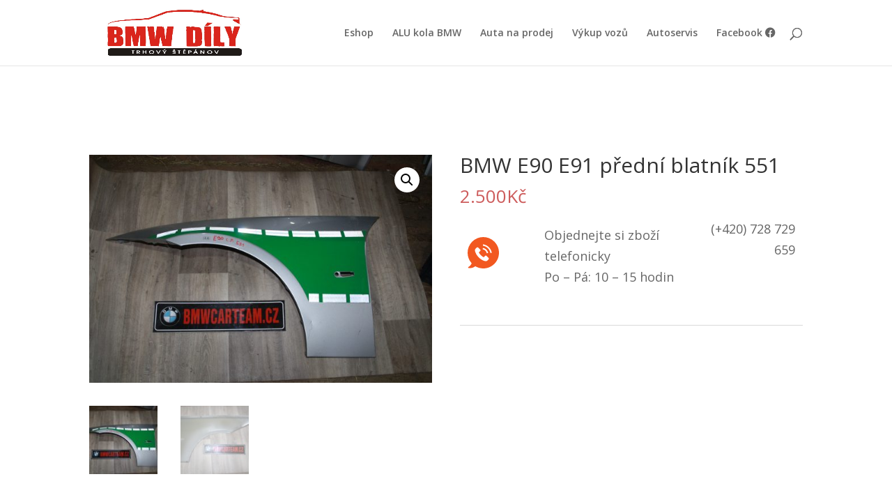

--- FILE ---
content_type: text/html; charset=UTF-8
request_url: http://bmwcarteam.cz/produkt/bmw-e90-e91-predni-blatnik-551/
body_size: 9924
content:
<!DOCTYPE html>
<html lang="cs">
<head>
	<meta charset="UTF-8" />
<meta http-equiv="X-UA-Compatible" content="IE=edge">
	<link rel="pingback" href="http://bmwcarteam.cz/xmlrpc.php" />

	<script type="text/javascript">
		document.documentElement.className = 'js';
	</script>

	<script>var et_site_url='http://bmwcarteam.cz';var et_post_id='16616';function et_core_page_resource_fallback(a,b){"undefined"===typeof b&&(b=a.sheet.cssRules&&0===a.sheet.cssRules.length);b&&(a.onerror=null,a.onload=null,a.href?a.href=et_site_url+"/?et_core_page_resource="+a.id+et_post_id:a.src&&(a.src=et_site_url+"/?et_core_page_resource="+a.id+et_post_id))}
</script><title>BMW E90 E91 přední blatník 551 | BMW DÍLY TRHOVÝ ŠTĚPÁNOV</title>
<meta name='robots' content='max-image-preview:large' />
<link rel='dns-prefetch' href='//fonts.googleapis.com' />
<link rel="alternate" type="application/rss+xml" title="BMW DÍLY TRHOVÝ ŠTĚPÁNOV &raquo; RSS zdroj" href="http://bmwcarteam.cz/feed/" />
<link rel="alternate" type="application/rss+xml" title="BMW DÍLY TRHOVÝ ŠTĚPÁNOV &raquo; RSS komentářů" href="http://bmwcarteam.cz/comments/feed/" />
<script type="text/javascript">
/* <![CDATA[ */
window._wpemojiSettings = {"baseUrl":"https:\/\/s.w.org\/images\/core\/emoji\/14.0.0\/72x72\/","ext":".png","svgUrl":"https:\/\/s.w.org\/images\/core\/emoji\/14.0.0\/svg\/","svgExt":".svg","source":{"concatemoji":"http:\/\/bmwcarteam.cz\/wp-includes\/js\/wp-emoji-release.min.js?ver=6.4.2"}};
/*! This file is auto-generated */
!function(i,n){var o,s,e;function c(e){try{var t={supportTests:e,timestamp:(new Date).valueOf()};sessionStorage.setItem(o,JSON.stringify(t))}catch(e){}}function p(e,t,n){e.clearRect(0,0,e.canvas.width,e.canvas.height),e.fillText(t,0,0);var t=new Uint32Array(e.getImageData(0,0,e.canvas.width,e.canvas.height).data),r=(e.clearRect(0,0,e.canvas.width,e.canvas.height),e.fillText(n,0,0),new Uint32Array(e.getImageData(0,0,e.canvas.width,e.canvas.height).data));return t.every(function(e,t){return e===r[t]})}function u(e,t,n){switch(t){case"flag":return n(e,"\ud83c\udff3\ufe0f\u200d\u26a7\ufe0f","\ud83c\udff3\ufe0f\u200b\u26a7\ufe0f")?!1:!n(e,"\ud83c\uddfa\ud83c\uddf3","\ud83c\uddfa\u200b\ud83c\uddf3")&&!n(e,"\ud83c\udff4\udb40\udc67\udb40\udc62\udb40\udc65\udb40\udc6e\udb40\udc67\udb40\udc7f","\ud83c\udff4\u200b\udb40\udc67\u200b\udb40\udc62\u200b\udb40\udc65\u200b\udb40\udc6e\u200b\udb40\udc67\u200b\udb40\udc7f");case"emoji":return!n(e,"\ud83e\udef1\ud83c\udffb\u200d\ud83e\udef2\ud83c\udfff","\ud83e\udef1\ud83c\udffb\u200b\ud83e\udef2\ud83c\udfff")}return!1}function f(e,t,n){var r="undefined"!=typeof WorkerGlobalScope&&self instanceof WorkerGlobalScope?new OffscreenCanvas(300,150):i.createElement("canvas"),a=r.getContext("2d",{willReadFrequently:!0}),o=(a.textBaseline="top",a.font="600 32px Arial",{});return e.forEach(function(e){o[e]=t(a,e,n)}),o}function t(e){var t=i.createElement("script");t.src=e,t.defer=!0,i.head.appendChild(t)}"undefined"!=typeof Promise&&(o="wpEmojiSettingsSupports",s=["flag","emoji"],n.supports={everything:!0,everythingExceptFlag:!0},e=new Promise(function(e){i.addEventListener("DOMContentLoaded",e,{once:!0})}),new Promise(function(t){var n=function(){try{var e=JSON.parse(sessionStorage.getItem(o));if("object"==typeof e&&"number"==typeof e.timestamp&&(new Date).valueOf()<e.timestamp+604800&&"object"==typeof e.supportTests)return e.supportTests}catch(e){}return null}();if(!n){if("undefined"!=typeof Worker&&"undefined"!=typeof OffscreenCanvas&&"undefined"!=typeof URL&&URL.createObjectURL&&"undefined"!=typeof Blob)try{var e="postMessage("+f.toString()+"("+[JSON.stringify(s),u.toString(),p.toString()].join(",")+"));",r=new Blob([e],{type:"text/javascript"}),a=new Worker(URL.createObjectURL(r),{name:"wpTestEmojiSupports"});return void(a.onmessage=function(e){c(n=e.data),a.terminate(),t(n)})}catch(e){}c(n=f(s,u,p))}t(n)}).then(function(e){for(var t in e)n.supports[t]=e[t],n.supports.everything=n.supports.everything&&n.supports[t],"flag"!==t&&(n.supports.everythingExceptFlag=n.supports.everythingExceptFlag&&n.supports[t]);n.supports.everythingExceptFlag=n.supports.everythingExceptFlag&&!n.supports.flag,n.DOMReady=!1,n.readyCallback=function(){n.DOMReady=!0}}).then(function(){return e}).then(function(){var e;n.supports.everything||(n.readyCallback(),(e=n.source||{}).concatemoji?t(e.concatemoji):e.wpemoji&&e.twemoji&&(t(e.twemoji),t(e.wpemoji)))}))}((window,document),window._wpemojiSettings);
/* ]]> */
</script>
<meta content="Divi v.4.9.5" name="generator"/><style id='wp-emoji-styles-inline-css' type='text/css'>

	img.wp-smiley, img.emoji {
		display: inline !important;
		border: none !important;
		box-shadow: none !important;
		height: 1em !important;
		width: 1em !important;
		margin: 0 0.07em !important;
		vertical-align: -0.1em !important;
		background: none !important;
		padding: 0 !important;
	}
</style>
<link rel='stylesheet' id='wp-block-library-css' href='http://bmwcarteam.cz/wp-includes/css/dist/block-library/style.min.css?ver=6.4.2' type='text/css' media='all' />
<link rel='stylesheet' id='wc-blocks-vendors-style-css' href='http://bmwcarteam.cz/wp-content/plugins/woocommerce/packages/woocommerce-blocks/build/wc-blocks-vendors-style.css?ver=8.9.4' type='text/css' media='all' />
<link rel='stylesheet' id='wc-blocks-style-css' href='http://bmwcarteam.cz/wp-content/plugins/woocommerce/packages/woocommerce-blocks/build/wc-blocks-style.css?ver=8.9.4' type='text/css' media='all' />
<style id='classic-theme-styles-inline-css' type='text/css'>
/*! This file is auto-generated */
.wp-block-button__link{color:#fff;background-color:#32373c;border-radius:9999px;box-shadow:none;text-decoration:none;padding:calc(.667em + 2px) calc(1.333em + 2px);font-size:1.125em}.wp-block-file__button{background:#32373c;color:#fff;text-decoration:none}
</style>
<style id='global-styles-inline-css' type='text/css'>
body{--wp--preset--color--black: #000000;--wp--preset--color--cyan-bluish-gray: #abb8c3;--wp--preset--color--white: #ffffff;--wp--preset--color--pale-pink: #f78da7;--wp--preset--color--vivid-red: #cf2e2e;--wp--preset--color--luminous-vivid-orange: #ff6900;--wp--preset--color--luminous-vivid-amber: #fcb900;--wp--preset--color--light-green-cyan: #7bdcb5;--wp--preset--color--vivid-green-cyan: #00d084;--wp--preset--color--pale-cyan-blue: #8ed1fc;--wp--preset--color--vivid-cyan-blue: #0693e3;--wp--preset--color--vivid-purple: #9b51e0;--wp--preset--gradient--vivid-cyan-blue-to-vivid-purple: linear-gradient(135deg,rgba(6,147,227,1) 0%,rgb(155,81,224) 100%);--wp--preset--gradient--light-green-cyan-to-vivid-green-cyan: linear-gradient(135deg,rgb(122,220,180) 0%,rgb(0,208,130) 100%);--wp--preset--gradient--luminous-vivid-amber-to-luminous-vivid-orange: linear-gradient(135deg,rgba(252,185,0,1) 0%,rgba(255,105,0,1) 100%);--wp--preset--gradient--luminous-vivid-orange-to-vivid-red: linear-gradient(135deg,rgba(255,105,0,1) 0%,rgb(207,46,46) 100%);--wp--preset--gradient--very-light-gray-to-cyan-bluish-gray: linear-gradient(135deg,rgb(238,238,238) 0%,rgb(169,184,195) 100%);--wp--preset--gradient--cool-to-warm-spectrum: linear-gradient(135deg,rgb(74,234,220) 0%,rgb(151,120,209) 20%,rgb(207,42,186) 40%,rgb(238,44,130) 60%,rgb(251,105,98) 80%,rgb(254,248,76) 100%);--wp--preset--gradient--blush-light-purple: linear-gradient(135deg,rgb(255,206,236) 0%,rgb(152,150,240) 100%);--wp--preset--gradient--blush-bordeaux: linear-gradient(135deg,rgb(254,205,165) 0%,rgb(254,45,45) 50%,rgb(107,0,62) 100%);--wp--preset--gradient--luminous-dusk: linear-gradient(135deg,rgb(255,203,112) 0%,rgb(199,81,192) 50%,rgb(65,88,208) 100%);--wp--preset--gradient--pale-ocean: linear-gradient(135deg,rgb(255,245,203) 0%,rgb(182,227,212) 50%,rgb(51,167,181) 100%);--wp--preset--gradient--electric-grass: linear-gradient(135deg,rgb(202,248,128) 0%,rgb(113,206,126) 100%);--wp--preset--gradient--midnight: linear-gradient(135deg,rgb(2,3,129) 0%,rgb(40,116,252) 100%);--wp--preset--font-size--small: 13px;--wp--preset--font-size--medium: 20px;--wp--preset--font-size--large: 36px;--wp--preset--font-size--x-large: 42px;--wp--preset--spacing--20: 0.44rem;--wp--preset--spacing--30: 0.67rem;--wp--preset--spacing--40: 1rem;--wp--preset--spacing--50: 1.5rem;--wp--preset--spacing--60: 2.25rem;--wp--preset--spacing--70: 3.38rem;--wp--preset--spacing--80: 5.06rem;--wp--preset--shadow--natural: 6px 6px 9px rgba(0, 0, 0, 0.2);--wp--preset--shadow--deep: 12px 12px 50px rgba(0, 0, 0, 0.4);--wp--preset--shadow--sharp: 6px 6px 0px rgba(0, 0, 0, 0.2);--wp--preset--shadow--outlined: 6px 6px 0px -3px rgba(255, 255, 255, 1), 6px 6px rgba(0, 0, 0, 1);--wp--preset--shadow--crisp: 6px 6px 0px rgba(0, 0, 0, 1);}:where(.is-layout-flex){gap: 0.5em;}:where(.is-layout-grid){gap: 0.5em;}body .is-layout-flow > .alignleft{float: left;margin-inline-start: 0;margin-inline-end: 2em;}body .is-layout-flow > .alignright{float: right;margin-inline-start: 2em;margin-inline-end: 0;}body .is-layout-flow > .aligncenter{margin-left: auto !important;margin-right: auto !important;}body .is-layout-constrained > .alignleft{float: left;margin-inline-start: 0;margin-inline-end: 2em;}body .is-layout-constrained > .alignright{float: right;margin-inline-start: 2em;margin-inline-end: 0;}body .is-layout-constrained > .aligncenter{margin-left: auto !important;margin-right: auto !important;}body .is-layout-constrained > :where(:not(.alignleft):not(.alignright):not(.alignfull)){max-width: var(--wp--style--global--content-size);margin-left: auto !important;margin-right: auto !important;}body .is-layout-constrained > .alignwide{max-width: var(--wp--style--global--wide-size);}body .is-layout-flex{display: flex;}body .is-layout-flex{flex-wrap: wrap;align-items: center;}body .is-layout-flex > *{margin: 0;}body .is-layout-grid{display: grid;}body .is-layout-grid > *{margin: 0;}:where(.wp-block-columns.is-layout-flex){gap: 2em;}:where(.wp-block-columns.is-layout-grid){gap: 2em;}:where(.wp-block-post-template.is-layout-flex){gap: 1.25em;}:where(.wp-block-post-template.is-layout-grid){gap: 1.25em;}.has-black-color{color: var(--wp--preset--color--black) !important;}.has-cyan-bluish-gray-color{color: var(--wp--preset--color--cyan-bluish-gray) !important;}.has-white-color{color: var(--wp--preset--color--white) !important;}.has-pale-pink-color{color: var(--wp--preset--color--pale-pink) !important;}.has-vivid-red-color{color: var(--wp--preset--color--vivid-red) !important;}.has-luminous-vivid-orange-color{color: var(--wp--preset--color--luminous-vivid-orange) !important;}.has-luminous-vivid-amber-color{color: var(--wp--preset--color--luminous-vivid-amber) !important;}.has-light-green-cyan-color{color: var(--wp--preset--color--light-green-cyan) !important;}.has-vivid-green-cyan-color{color: var(--wp--preset--color--vivid-green-cyan) !important;}.has-pale-cyan-blue-color{color: var(--wp--preset--color--pale-cyan-blue) !important;}.has-vivid-cyan-blue-color{color: var(--wp--preset--color--vivid-cyan-blue) !important;}.has-vivid-purple-color{color: var(--wp--preset--color--vivid-purple) !important;}.has-black-background-color{background-color: var(--wp--preset--color--black) !important;}.has-cyan-bluish-gray-background-color{background-color: var(--wp--preset--color--cyan-bluish-gray) !important;}.has-white-background-color{background-color: var(--wp--preset--color--white) !important;}.has-pale-pink-background-color{background-color: var(--wp--preset--color--pale-pink) !important;}.has-vivid-red-background-color{background-color: var(--wp--preset--color--vivid-red) !important;}.has-luminous-vivid-orange-background-color{background-color: var(--wp--preset--color--luminous-vivid-orange) !important;}.has-luminous-vivid-amber-background-color{background-color: var(--wp--preset--color--luminous-vivid-amber) !important;}.has-light-green-cyan-background-color{background-color: var(--wp--preset--color--light-green-cyan) !important;}.has-vivid-green-cyan-background-color{background-color: var(--wp--preset--color--vivid-green-cyan) !important;}.has-pale-cyan-blue-background-color{background-color: var(--wp--preset--color--pale-cyan-blue) !important;}.has-vivid-cyan-blue-background-color{background-color: var(--wp--preset--color--vivid-cyan-blue) !important;}.has-vivid-purple-background-color{background-color: var(--wp--preset--color--vivid-purple) !important;}.has-black-border-color{border-color: var(--wp--preset--color--black) !important;}.has-cyan-bluish-gray-border-color{border-color: var(--wp--preset--color--cyan-bluish-gray) !important;}.has-white-border-color{border-color: var(--wp--preset--color--white) !important;}.has-pale-pink-border-color{border-color: var(--wp--preset--color--pale-pink) !important;}.has-vivid-red-border-color{border-color: var(--wp--preset--color--vivid-red) !important;}.has-luminous-vivid-orange-border-color{border-color: var(--wp--preset--color--luminous-vivid-orange) !important;}.has-luminous-vivid-amber-border-color{border-color: var(--wp--preset--color--luminous-vivid-amber) !important;}.has-light-green-cyan-border-color{border-color: var(--wp--preset--color--light-green-cyan) !important;}.has-vivid-green-cyan-border-color{border-color: var(--wp--preset--color--vivid-green-cyan) !important;}.has-pale-cyan-blue-border-color{border-color: var(--wp--preset--color--pale-cyan-blue) !important;}.has-vivid-cyan-blue-border-color{border-color: var(--wp--preset--color--vivid-cyan-blue) !important;}.has-vivid-purple-border-color{border-color: var(--wp--preset--color--vivid-purple) !important;}.has-vivid-cyan-blue-to-vivid-purple-gradient-background{background: var(--wp--preset--gradient--vivid-cyan-blue-to-vivid-purple) !important;}.has-light-green-cyan-to-vivid-green-cyan-gradient-background{background: var(--wp--preset--gradient--light-green-cyan-to-vivid-green-cyan) !important;}.has-luminous-vivid-amber-to-luminous-vivid-orange-gradient-background{background: var(--wp--preset--gradient--luminous-vivid-amber-to-luminous-vivid-orange) !important;}.has-luminous-vivid-orange-to-vivid-red-gradient-background{background: var(--wp--preset--gradient--luminous-vivid-orange-to-vivid-red) !important;}.has-very-light-gray-to-cyan-bluish-gray-gradient-background{background: var(--wp--preset--gradient--very-light-gray-to-cyan-bluish-gray) !important;}.has-cool-to-warm-spectrum-gradient-background{background: var(--wp--preset--gradient--cool-to-warm-spectrum) !important;}.has-blush-light-purple-gradient-background{background: var(--wp--preset--gradient--blush-light-purple) !important;}.has-blush-bordeaux-gradient-background{background: var(--wp--preset--gradient--blush-bordeaux) !important;}.has-luminous-dusk-gradient-background{background: var(--wp--preset--gradient--luminous-dusk) !important;}.has-pale-ocean-gradient-background{background: var(--wp--preset--gradient--pale-ocean) !important;}.has-electric-grass-gradient-background{background: var(--wp--preset--gradient--electric-grass) !important;}.has-midnight-gradient-background{background: var(--wp--preset--gradient--midnight) !important;}.has-small-font-size{font-size: var(--wp--preset--font-size--small) !important;}.has-medium-font-size{font-size: var(--wp--preset--font-size--medium) !important;}.has-large-font-size{font-size: var(--wp--preset--font-size--large) !important;}.has-x-large-font-size{font-size: var(--wp--preset--font-size--x-large) !important;}
.wp-block-navigation a:where(:not(.wp-element-button)){color: inherit;}
:where(.wp-block-post-template.is-layout-flex){gap: 1.25em;}:where(.wp-block-post-template.is-layout-grid){gap: 1.25em;}
:where(.wp-block-columns.is-layout-flex){gap: 2em;}:where(.wp-block-columns.is-layout-grid){gap: 2em;}
.wp-block-pullquote{font-size: 1.5em;line-height: 1.6;}
</style>
<link rel='stylesheet' id='photoswipe-css' href='http://bmwcarteam.cz/wp-content/plugins/woocommerce/assets/css/photoswipe/photoswipe.min.css?ver=7.2.3' type='text/css' media='all' />
<link rel='stylesheet' id='photoswipe-default-skin-css' href='http://bmwcarteam.cz/wp-content/plugins/woocommerce/assets/css/photoswipe/default-skin/default-skin.min.css?ver=7.2.3' type='text/css' media='all' />
<link rel='stylesheet' id='woocommerce-layout-css' href='http://bmwcarteam.cz/wp-content/plugins/woocommerce/assets/css/woocommerce-layout.css?ver=7.2.3' type='text/css' media='all' />
<link rel='stylesheet' id='woocommerce-smallscreen-css' href='http://bmwcarteam.cz/wp-content/plugins/woocommerce/assets/css/woocommerce-smallscreen.css?ver=7.2.3' type='text/css' media='only screen and (max-width: 768px)' />
<link rel='stylesheet' id='woocommerce-general-css' href='http://bmwcarteam.cz/wp-content/plugins/woocommerce/assets/css/woocommerce.css?ver=7.2.3' type='text/css' media='all' />
<style id='woocommerce-inline-inline-css' type='text/css'>
.woocommerce form .form-row .required { visibility: visible; }
</style>
<link rel='stylesheet' id='divi-fonts-css' href='http://fonts.googleapis.com/css?family=Open+Sans:300italic,400italic,600italic,700italic,800italic,400,300,600,700,800&#038;subset=latin,latin-ext&#038;display=swap' type='text/css' media='all' />
<link rel='stylesheet' id='divi-style-css' href='http://bmwcarteam.cz/wp-content/themes/Divi/style.dev.css?ver=4.9.5' type='text/css' media='all' />
<link rel='stylesheet' id='shortcode-demo-css' href='http://bmwcarteam.cz/wp-content/plugins/tlacitko-wptip.cz/assets/css/tlacitko.css?ver=6.4.2' type='text/css' media='all' />
<link rel='stylesheet' id='et-shortcodes-responsive-css-css' href='http://bmwcarteam.cz/wp-content/themes/Divi/epanel/shortcodes/css/shortcodes_responsive.css?ver=4.9.5' type='text/css' media='all' />
<link rel='stylesheet' id='magnific-popup-css' href='http://bmwcarteam.cz/wp-content/themes/Divi/includes/builder/styles/magnific_popup.css?ver=4.9.5' type='text/css' media='all' />
<link rel='stylesheet' id='sb_dcl_custom_css-css' href='http://bmwcarteam.cz/wp-content/plugins/divi_extended_column_layouts/style.css?ver=6.4.2' type='text/css' media='all' />
<script type="text/javascript" src="http://bmwcarteam.cz/wp-includes/js/jquery/jquery.min.js?ver=3.7.1" id="jquery-core-js"></script>
<script type="text/javascript" src="http://bmwcarteam.cz/wp-includes/js/jquery/jquery-migrate.min.js?ver=3.4.1" id="jquery-migrate-js"></script>
<script type="text/javascript" src="http://bmwcarteam.cz/wp-content/plugins/different-menus-in-different-pages/public/js/different-menus-for-different-page-public.js?ver=2.4.5" id="different-menus-in-different-pages-js"></script>
<link rel="https://api.w.org/" href="http://bmwcarteam.cz/wp-json/" /><link rel="alternate" type="application/json" href="http://bmwcarteam.cz/wp-json/wp/v2/product/16616" /><link rel="EditURI" type="application/rsd+xml" title="RSD" href="http://bmwcarteam.cz/xmlrpc.php?rsd" />
<meta name="generator" content="WordPress 6.4.2" />
<meta name="generator" content="WooCommerce 7.2.3" />
<link rel="canonical" href="http://bmwcarteam.cz/produkt/bmw-e90-e91-predni-blatnik-551/" />
<link rel='shortlink' href='http://bmwcarteam.cz/?p=16616' />
<link rel="alternate" type="application/json+oembed" href="http://bmwcarteam.cz/wp-json/oembed/1.0/embed?url=http%3A%2F%2Fbmwcarteam.cz%2Fprodukt%2Fbmw-e90-e91-predni-blatnik-551%2F" />
<link rel="alternate" type="text/xml+oembed" href="http://bmwcarteam.cz/wp-json/oembed/1.0/embed?url=http%3A%2F%2Fbmwcarteam.cz%2Fprodukt%2Fbmw-e90-e91-predni-blatnik-551%2F&#038;format=xml" />
<!-- Analytics by WP Statistics - https://wp-statistics.com -->
<meta name="viewport" content="width=device-width, initial-scale=1.0, maximum-scale=1.0, user-scalable=0" /><link rel="preload" href="http://bmwcarteam.cz/wp-content/themes/Divi/core/admin/fonts/modules.ttf" as="font" crossorigin="anonymous">	<noscript><style>.woocommerce-product-gallery{ opacity: 1 !important; }</style></noscript>
	<link rel="stylesheet" href="//use.fontawesome.com/releases/v5.8.2/css/all.css"><link rel="icon" href="http://bmwcarteam.cz/wp-content/uploads/2020/02/cropped-logo-1-32x32.jpg" sizes="32x32" />
<link rel="icon" href="http://bmwcarteam.cz/wp-content/uploads/2020/02/cropped-logo-1-192x192.jpg" sizes="192x192" />
<link rel="apple-touch-icon" href="http://bmwcarteam.cz/wp-content/uploads/2020/02/cropped-logo-1-180x180.jpg" />
<meta name="msapplication-TileImage" content="http://bmwcarteam.cz/wp-content/uploads/2020/02/cropped-logo-1-270x270.jpg" />
<link rel="stylesheet" id="et-divi-customizer-global-cached-inline-styles" href="http://bmwcarteam.cz/wp-content/et-cache/global/et-divi-customizer-global-17674428277344.min.css" onerror="et_core_page_resource_fallback(this, true)" onload="et_core_page_resource_fallback(this)" /></head>
<body class="product-template-default single single-product postid-16616 theme-Divi woocommerce woocommerce-page woocommerce-no-js et_color_scheme_red et_pb_button_helper_class et_fixed_nav et_show_nav et_primary_nav_dropdown_animation_fade et_secondary_nav_dropdown_animation_fade et_header_style_left et_pb_footer_columns4 et_cover_background et_pb_gutter osx et_pb_gutters1 et_right_sidebar et_divi_theme et-db">
	<div id="page-container">

	
	
			<header id="main-header" data-height-onload="80">
			<div class="container clearfix et_menu_container">
							<div class="logo_container">
					<span class="logo_helper"></span>
					<a href="http://bmwcarteam.cz/">
						<img src="http://bmwcarteam.cz/wp-content/uploads/2020/12/logo.jpg" width="1181" height="472" alt="BMW DÍLY TRHOVÝ ŠTĚPÁNOV" id="logo" data-height-percentage="100" />
					</a>
				</div>
							<div id="et-top-navigation" data-height="80" data-fixed-height="40">
											<nav id="top-menu-nav">
						<ul id="top-menu" class="nav"><li id="menu-item-14507" class="menu-item menu-item-type-post_type menu-item-object-page menu-item-home current_page_parent menu-item-14507"><a href="http://bmwcarteam.cz/">Eshop</a></li>
<li id="menu-item-15082" class="menu-item menu-item-type-post_type menu-item-object-page menu-item-15082"><a href="http://bmwcarteam.cz/alu-kola-bmw/">ALU kola BMW</a></li>
<li id="menu-item-15081" class="menu-item menu-item-type-post_type menu-item-object-page menu-item-15081"><a href="http://bmwcarteam.cz/auta-na-prodej/">Auta na prodej</a></li>
<li id="menu-item-151" class="menu-item menu-item-type-post_type menu-item-object-page menu-item-151"><a href="http://bmwcarteam.cz/vykup-vozu/">Výkup vozů</a></li>
<li id="menu-item-14630" class="menu-item menu-item-type-post_type menu-item-object-page menu-item-14630"><a href="http://bmwcarteam.cz/autoservis/">Autoservis</a></li>
<li id="menu-item-14619" class="menu-item menu-item-type-custom menu-item-object-custom menu-item-14619"><a target="_blank" rel="noopener" href="https://www.facebook.com/groups/1773471626220060">Facebook <i class="fab fa-facebook"></i></a></li>
</ul>						</nav>
					
					<a href="http://bmwcarteam.cz" class="et-cart-info">
				<span></span>
			</a>
					
										<div id="et_top_search">
						<span id="et_search_icon"></span>
					</div>
					
					<div id="et_mobile_nav_menu">
				<div class="mobile_nav closed">
					<span class="select_page">Select Page</span>
					<span class="mobile_menu_bar mobile_menu_bar_toggle"></span>
				</div>
			</div>				</div> <!-- #et-top-navigation -->
			</div> <!-- .container -->
			<div class="et_search_outer">
				<div class="container et_search_form_container">
					<form role="search" method="get" class="et-search-form" action="http://bmwcarteam.cz/">
					<input type="search" class="et-search-field" placeholder="Search &hellip;" value="" name="s" title="Search for:" />					</form>
					<span class="et_close_search_field"></span>
				</div>
			</div>
		</header> <!-- #main-header -->
			<div id="et-main-area">
	
	
		<div id="main-content">
			<div class="container">
				<div id="content-area" class="clearfix">
					<div id="left-area"><nav class="woocommerce-breadcrumb"><a href="http://bmwcarteam.cz">Home</a>&nbsp;&#47;&nbsp;<a href="http://bmwcarteam.cz/kategorie-produktu/bmw/">BMW</a>&nbsp;&#47;&nbsp;<a href="http://bmwcarteam.cz/kategorie-produktu/bmw/bmw-3/">BMW 3</a>&nbsp;&#47;&nbsp;<a href="http://bmwcarteam.cz/kategorie-produktu/bmw/bmw-3/bmw-e90/">BMW E90</a>&nbsp;&#47;&nbsp;BMW E90 E91 přední blatník 551</nav>
					
			<div class="woocommerce-notices-wrapper"></div><div id="product-16616" class="product type-product post-16616 status-publish first instock product_cat-bmw-e90 product_cat-bmw-e91 has-post-thumbnail shipping-taxable purchasable product-type-simple">

	<div class="clearfix"><div class="woocommerce-product-gallery woocommerce-product-gallery--with-images woocommerce-product-gallery--columns-4 images" data-columns="4" style="opacity: 0; transition: opacity .25s ease-in-out;">
	<figure class="woocommerce-product-gallery__wrapper">
		<div data-thumb="http://bmwcarteam.cz/wp-content/uploads/2021/06/IMG_9956-100x100.jpg" data-thumb-alt="" class="woocommerce-product-gallery__image"><a href="http://bmwcarteam.cz/wp-content/uploads/2021/06/IMG_9956-scaled.jpg"><img width="600" height="400" src="http://bmwcarteam.cz/wp-content/uploads/2021/06/IMG_9956-600x400.jpg" class="wp-post-image" alt="" title="IMG_9956" data-caption="" data-src="http://bmwcarteam.cz/wp-content/uploads/2021/06/IMG_9956-scaled.jpg" data-large_image="http://bmwcarteam.cz/wp-content/uploads/2021/06/IMG_9956-scaled.jpg" data-large_image_width="2560" data-large_image_height="1707" decoding="async" fetchpriority="high" /></a></div><div data-thumb="http://bmwcarteam.cz/wp-content/uploads/2021/06/IMG_9957-100x100.jpg" data-thumb-alt="" class="woocommerce-product-gallery__image"><a href="http://bmwcarteam.cz/wp-content/uploads/2021/06/IMG_9957-scaled.jpg"><img width="600" height="400" src="http://bmwcarteam.cz/wp-content/uploads/2021/06/IMG_9957-600x400.jpg" class="" alt="" title="IMG_9957" data-caption="" data-src="http://bmwcarteam.cz/wp-content/uploads/2021/06/IMG_9957-scaled.jpg" data-large_image="http://bmwcarteam.cz/wp-content/uploads/2021/06/IMG_9957-scaled.jpg" data-large_image_width="2560" data-large_image_height="1707" decoding="async" /></a></div>	</figure>
</div>

	<div class="summary entry-summary">
		<h1 class="product_title entry-title">BMW E90 E91 přední blatník 551</h1><p class="price"><span class="woocommerce-Price-amount amount"><bdi>2.500<span class="woocommerce-Price-currencySymbol">&#75;&#269;</span></bdi></span></p>
<div class="woocommerce-product-details__short-description">
	<table border="0" width="100%" cellspacing="2" cellpadding="2">
<tbody>
<tr>
<td class="animated infinite tada" width="110"><img src="https://www.vrakoviste-bmw-opel.cz/images/telefon_obj.svg" width="45" /></td>
<td>Objednejte si zboží telefonicky<br />
Po &#8211; Pá: 10 &#8211; 15 hodin</td>
<td align="right"><big>(+420) 728 729 659</big></p>
<p>&nbsp;</td>
</tr>
</tbody>
</table>
<p>&nbsp;</p>
</div>
<div class="product_meta">

	
	
	<span class="posted_in">Categories: <a href="http://bmwcarteam.cz/kategorie-produktu/bmw/bmw-3/bmw-e90/" rel="tag">BMW E90</a>, <a href="http://bmwcarteam.cz/kategorie-produktu/bmw/bmw-3/bmw-e91/" rel="tag">BMW E91</a></span>
	
	
</div>
	</div>

	</div><!-- #end wrapper -->
	<div class="woocommerce-tabs wc-tabs-wrapper">
		<ul class="tabs wc-tabs" role="tablist">
							<li class="description_tab" id="tab-title-description" role="tab" aria-controls="tab-description">
					<a href="#tab-description">
						Popis					</a>
				</li>
					</ul>
					<div class="woocommerce-Tabs-panel woocommerce-Tabs-panel--description panel entry-content wc-tab" id="tab-description" role="tabpanel" aria-labelledby="tab-title-description">
				

<p>BMW E90 E91 přední blatník 551</p>
<p>více informací po telefoně.&#8212; prosím raději volat&#8230;</p>
<table border="0" width="100%" cellspacing="2" cellpadding="2">
<tbody>
<tr>
<td class="animated infinite tada" width="110"><img decoding="async" src="https://www.vrakoviste-bmw-opel.cz/images/telefon_obj.svg" width="45" /></td>
<td>Objednejte si zboží telefonicky<br />
Po &#8211; Pá: 10 &#8211; 15 hodin</td>
<td align="right"><big>(+420) 728 729 659</big></p>
<p>&nbsp;</td>
</tr>
</tbody>
</table>
<p>&nbsp;</p>			</div>
		
			</div>


	<section class="related products">

					<h2>Related products</h2>
				
		<ul class="products columns-3">

			
					<li class="product type-product post-16653 status-publish first instock product_cat-bmw-e90 product_cat-bmw-e91 has-post-thumbnail shipping-taxable purchasable product-type-simple">
	<a href="http://bmwcarteam.cz/produkt/bmw-e90-e91-predni-blatnik-556-2/" class="woocommerce-LoopProduct-link woocommerce-loop-product__link"><span class="et_shop_image"><img width="300" height="300" src="http://bmwcarteam.cz/wp-content/uploads/2021/06/IMG_9970-1-300x300.jpg" class="attachment-woocommerce_thumbnail size-woocommerce_thumbnail" alt="" decoding="async" /><span class="et_overlay"></span></span><h2 class="woocommerce-loop-product__title">Bmw E90 E91 přední blatník 556</h2>
	<span class="price"><span class="woocommerce-Price-amount amount"><bdi>3.000<span class="woocommerce-Price-currencySymbol">&#75;&#269;</span></bdi></span></span>
</a></li>

			
					<li class="product type-product post-16625 status-publish instock product_cat-bmw-e90 product_cat-bmw-e91 has-post-thumbnail shipping-taxable purchasable product-type-simple">
	<a href="http://bmwcarteam.cz/produkt/bmw-e90-e91-predni-blatnik-552/" class="woocommerce-LoopProduct-link woocommerce-loop-product__link"><span class="et_shop_image"><img width="300" height="300" src="http://bmwcarteam.cz/wp-content/uploads/2021/06/IMG_9958-300x300.jpg" class="attachment-woocommerce_thumbnail size-woocommerce_thumbnail" alt="" decoding="async" loading="lazy" /><span class="et_overlay"></span></span><h2 class="woocommerce-loop-product__title">BMW E90 E91 přední blatník 552</h2>
	<span class="price"><span class="woocommerce-Price-amount amount"><bdi>3.000<span class="woocommerce-Price-currencySymbol">&#75;&#269;</span></bdi></span></span>
</a></li>

			
					<li class="product type-product post-16422 status-publish last instock product_cat-bmw-e90 has-post-thumbnail shipping-taxable purchasable product-type-simple">
	<a href="http://bmwcarteam.cz/produkt/bmw-e90-predfacelift-zadni-svetlo-226/" class="woocommerce-LoopProduct-link woocommerce-loop-product__link"><span class="et_shop_image"><img width="300" height="300" src="http://bmwcarteam.cz/wp-content/uploads/2021/06/IMG_9786-300x300.jpg" class="attachment-woocommerce_thumbnail size-woocommerce_thumbnail" alt="" decoding="async" loading="lazy" /><span class="et_overlay"></span></span><h2 class="woocommerce-loop-product__title">Bmw e90 předfacelift zadní světlo 226</h2>
	<span class="price"><span class="woocommerce-Price-amount amount"><bdi>800<span class="woocommerce-Price-currencySymbol">&#75;&#269;</span></bdi></span></span>
</a></li>

			
		</ul>

	</section>
	</div>


		
	</div> <!-- #left-area -->
				</div> <!-- #content-area -->
			</div> <!-- .container -->
		</div> <!-- #main-content -->
	

			<footer id="main-footer">
				

		
				<div id="footer-bottom">
					<div class="container clearfix">
				<ul class="et-social-icons">

	<li class="et-social-icon et-social-facebook">
		<a href="https://www.facebook.com/groups/1773471626220060" class="icon">
			<span>Facebook</span>
		</a>
	</li>

</ul><div id="footer-info"><!-- - ABZ rychle pocitadlo - -->
<a href="http://pocitadlo.abz.cz/" title="počítadlo přístupů: pocitadlo.abz.cz"></a>
<!-- - http://pocitadlo.abz.cz/ - -->
 |  
 2021 © bmwcarteam.cz |  </div>					</div>	<!-- .container -->
				</div>
			</footer> <!-- #main-footer -->
		</div> <!-- #et-main-area -->


	</div> <!-- #page-container -->

	<script type="application/ld+json">{"@context":"https:\/\/schema.org\/","@graph":[{"@context":"https:\/\/schema.org\/","@type":"BreadcrumbList","itemListElement":[{"@type":"ListItem","position":1,"item":{"name":"Home","@id":"http:\/\/bmwcarteam.cz"}},{"@type":"ListItem","position":2,"item":{"name":"BMW","@id":"http:\/\/bmwcarteam.cz\/kategorie-produktu\/bmw\/"}},{"@type":"ListItem","position":3,"item":{"name":"BMW 3","@id":"http:\/\/bmwcarteam.cz\/kategorie-produktu\/bmw\/bmw-3\/"}},{"@type":"ListItem","position":4,"item":{"name":"BMW E90","@id":"http:\/\/bmwcarteam.cz\/kategorie-produktu\/bmw\/bmw-3\/bmw-e90\/"}},{"@type":"ListItem","position":5,"item":{"name":"BMW E90 E91 p\u0159edn\u00ed blatn\u00edk 551","@id":"http:\/\/bmwcarteam.cz\/produkt\/bmw-e90-e91-predni-blatnik-551\/"}}]},{"@context":"https:\/\/schema.org\/","@type":"Product","@id":"http:\/\/bmwcarteam.cz\/produkt\/bmw-e90-e91-predni-blatnik-551\/#product","name":"BMW E90 E91 p\u0159edn\u00ed blatn\u00edk 551","url":"http:\/\/bmwcarteam.cz\/produkt\/bmw-e90-e91-predni-blatnik-551\/","description":"Objednejte si zbo\u017e\u00ed telefonicky\r\nPo - P\u00e1: 10 - 15 hodin\r\n(+420) 728 729 659\r\n\r\n&amp;nbsp;\r\n\r\n\r\n\r\n&amp;nbsp;","image":"http:\/\/bmwcarteam.cz\/wp-content\/uploads\/2021\/06\/IMG_9956-scaled.jpg","sku":16616,"offers":[{"@type":"Offer","price":"2500","priceValidUntil":"2027-12-31","priceSpecification":{"price":"2500","priceCurrency":"CZK","valueAddedTaxIncluded":"false"},"priceCurrency":"CZK","availability":"http:\/\/schema.org\/InStock","url":"http:\/\/bmwcarteam.cz\/produkt\/bmw-e90-e91-predni-blatnik-551\/","seller":{"@type":"Organization","name":"BMW D\u00cdLY TRHOV\u00dd \u0160T\u011aP\u00c1NOV","url":"http:\/\/bmwcarteam.cz"}}]}]}</script>
<div class="pswp" tabindex="-1" role="dialog" aria-hidden="true">
	<div class="pswp__bg"></div>
	<div class="pswp__scroll-wrap">
		<div class="pswp__container">
			<div class="pswp__item"></div>
			<div class="pswp__item"></div>
			<div class="pswp__item"></div>
		</div>
		<div class="pswp__ui pswp__ui--hidden">
			<div class="pswp__top-bar">
				<div class="pswp__counter"></div>
				<button class="pswp__button pswp__button--close" aria-label="Close (Esc)"></button>
				<button class="pswp__button pswp__button--share" aria-label="Share"></button>
				<button class="pswp__button pswp__button--fs" aria-label="Toggle fullscreen"></button>
				<button class="pswp__button pswp__button--zoom" aria-label="Zoom in/out"></button>
				<div class="pswp__preloader">
					<div class="pswp__preloader__icn">
						<div class="pswp__preloader__cut">
							<div class="pswp__preloader__donut"></div>
						</div>
					</div>
				</div>
			</div>
			<div class="pswp__share-modal pswp__share-modal--hidden pswp__single-tap">
				<div class="pswp__share-tooltip"></div>
			</div>
			<button class="pswp__button pswp__button--arrow--left" aria-label="Previous (arrow left)"></button>
			<button class="pswp__button pswp__button--arrow--right" aria-label="Next (arrow right)"></button>
			<div class="pswp__caption">
				<div class="pswp__caption__center"></div>
			</div>
		</div>
	</div>
</div>
	<script type="text/javascript">
		(function () {
			var c = document.body.className;
			c = c.replace(/woocommerce-no-js/, 'woocommerce-js');
			document.body.className = c;
		})();
	</script>
	<script type="text/javascript" id="et-builder-modules-global-functions-script-js-extra">
/* <![CDATA[ */
var et_builder_utils_params = {"condition":{"diviTheme":true,"extraTheme":false},"scrollLocations":["app","top"],"builderScrollLocations":{"desktop":"app","tablet":"app","phone":"app"},"onloadScrollLocation":"app","builderType":"fe"};
/* ]]> */
</script>
<script type="text/javascript" src="http://bmwcarteam.cz/wp-content/themes/Divi/includes/builder/frontend-builder/build/frontend-builder-global-functions.js?ver=4.9.5" id="et-builder-modules-global-functions-script-js"></script>
<script type="text/javascript" src="http://bmwcarteam.cz/wp-content/plugins/woocommerce/assets/js/zoom/jquery.zoom.min.js?ver=1.7.21-wc.7.2.3" id="zoom-js"></script>
<script type="text/javascript" src="http://bmwcarteam.cz/wp-content/plugins/woocommerce/assets/js/flexslider/jquery.flexslider.min.js?ver=2.7.2-wc.7.2.3" id="flexslider-js"></script>
<script type="text/javascript" src="http://bmwcarteam.cz/wp-content/plugins/woocommerce/assets/js/photoswipe/photoswipe.min.js?ver=4.1.1-wc.7.2.3" id="photoswipe-js"></script>
<script type="text/javascript" src="http://bmwcarteam.cz/wp-content/plugins/woocommerce/assets/js/photoswipe/photoswipe-ui-default.min.js?ver=4.1.1-wc.7.2.3" id="photoswipe-ui-default-js"></script>
<script type="text/javascript" id="wc-single-product-js-extra">
/* <![CDATA[ */
var wc_single_product_params = {"i18n_required_rating_text":"Please select a rating","review_rating_required":"yes","flexslider":{"rtl":false,"animation":"slide","smoothHeight":true,"directionNav":false,"controlNav":"thumbnails","slideshow":false,"animationSpeed":500,"animationLoop":false,"allowOneSlide":false},"zoom_enabled":"1","zoom_options":[],"photoswipe_enabled":"1","photoswipe_options":{"shareEl":false,"closeOnScroll":false,"history":false,"hideAnimationDuration":0,"showAnimationDuration":0},"flexslider_enabled":"1"};
/* ]]> */
</script>
<script type="text/javascript" src="http://bmwcarteam.cz/wp-content/plugins/woocommerce/assets/js/frontend/single-product.min.js?ver=7.2.3" id="wc-single-product-js"></script>
<script type="text/javascript" src="http://bmwcarteam.cz/wp-content/plugins/woocommerce/assets/js/jquery-blockui/jquery.blockUI.min.js?ver=2.7.0-wc.7.2.3" id="jquery-blockui-js"></script>
<script type="text/javascript" src="http://bmwcarteam.cz/wp-content/plugins/woocommerce/assets/js/js-cookie/js.cookie.min.js?ver=2.1.4-wc.7.2.3" id="js-cookie-js"></script>
<script type="text/javascript" id="woocommerce-js-extra">
/* <![CDATA[ */
var woocommerce_params = {"ajax_url":"\/wp-admin\/admin-ajax.php","wc_ajax_url":"\/?wc-ajax=%%endpoint%%"};
/* ]]> */
</script>
<script type="text/javascript" src="http://bmwcarteam.cz/wp-content/plugins/woocommerce/assets/js/frontend/woocommerce.min.js?ver=7.2.3" id="woocommerce-js"></script>
<script type="text/javascript" id="wc-cart-fragments-js-extra">
/* <![CDATA[ */
var wc_cart_fragments_params = {"ajax_url":"\/wp-admin\/admin-ajax.php","wc_ajax_url":"\/?wc-ajax=%%endpoint%%","cart_hash_key":"wc_cart_hash_09b35409586b5da37631589500808c4b","fragment_name":"wc_fragments_09b35409586b5da37631589500808c4b","request_timeout":"5000"};
/* ]]> */
</script>
<script type="text/javascript" src="http://bmwcarteam.cz/wp-content/plugins/woocommerce/assets/js/frontend/cart-fragments.min.js?ver=7.2.3" id="wc-cart-fragments-js"></script>
<script type="text/javascript" src="http://bmwcarteam.cz/wp-content/themes/Divi/includes/builder/scripts/ext/jquery.mobile.custom.min.js?ver=4.9.5" id="et-jquery-touch-mobile-js"></script>
<script type="text/javascript" id="divi-custom-script-js-extra">
/* <![CDATA[ */
var DIVI = {"item_count":"%d Item","items_count":"%d Items"};
/* ]]> */
</script>
<script type="text/javascript" src="http://bmwcarteam.cz/wp-content/themes/Divi/js/custom.js?ver=4.9.5" id="divi-custom-script-js"></script>
<script type="text/javascript" src="http://bmwcarteam.cz/wp-content/themes/Divi/includes/builder/scripts/ext/jquery.fitvids.js?ver=4.9.5" id="divi-fitvids-js"></script>
<script type="text/javascript" src="http://bmwcarteam.cz/wp-content/themes/Divi/includes/builder/scripts/ext/waypoints.min.js?ver=4.9.5" id="waypoints-js"></script>
<script type="text/javascript" src="http://bmwcarteam.cz/wp-content/themes/Divi/includes/builder/scripts/ext/jquery.magnific-popup.js?ver=4.9.5" id="magnific-popup-js"></script>
<script type="text/javascript" id="et-builder-modules-script-js-extra">
/* <![CDATA[ */
var et_frontend_scripts = {"builderCssContainerPrefix":"#et-boc","builderCssLayoutPrefix":"#et-boc .et-l"};
var et_pb_custom = {"ajaxurl":"http:\/\/bmwcarteam.cz\/wp-admin\/admin-ajax.php","images_uri":"http:\/\/bmwcarteam.cz\/wp-content\/themes\/Divi\/images","builder_images_uri":"http:\/\/bmwcarteam.cz\/wp-content\/themes\/Divi\/includes\/builder\/images","et_frontend_nonce":"fbb7ba2f18","subscription_failed":"Please, check the fields below to make sure you entered the correct information.","et_ab_log_nonce":"10ff0abdac","fill_message":"Please, fill in the following fields:","contact_error_message":"Please, fix the following errors:","invalid":"Invalid email","captcha":"Captcha","prev":"Prev","previous":"Previous","next":"Next","wrong_captcha":"You entered the wrong number in captcha.","wrong_checkbox":"Checkbox","ignore_waypoints":"no","is_divi_theme_used":"1","widget_search_selector":".widget_search","ab_tests":[],"is_ab_testing_active":"","page_id":"16616","unique_test_id":"","ab_bounce_rate":"5","is_cache_plugin_active":"no","is_shortcode_tracking":"","tinymce_uri":""};
var et_pb_box_shadow_elements = [];
var et_pb_motion_elements = {"desktop":[],"tablet":[],"phone":[]};
var et_pb_sticky_elements = [];
/* ]]> */
</script>
<script type="text/javascript" src="http://bmwcarteam.cz/wp-content/themes/Divi/includes/builder/frontend-builder/build/frontend-builder-scripts.js?ver=4.9.5" id="et-builder-modules-script-js"></script>
<script type="text/javascript" id="et-builder-cpt-modules-wrapper-js-extra">
/* <![CDATA[ */
var et_modules_wrapper = {"builderCssContainerPrefix":"#et-boc","builderCssLayoutPrefix":"#et-boc .et-l"};
/* ]]> */
</script>
<script type="text/javascript" src="http://bmwcarteam.cz/wp-content/themes/Divi/includes/builder/scripts/cpt-modules-wrapper.js?ver=4.9.5" id="et-builder-cpt-modules-wrapper-js"></script>
<script type="text/javascript" src="http://bmwcarteam.cz/wp-content/themes/Divi/core/admin/js/common.js?ver=4.9.5" id="et-core-common-js"></script>
</body>
</html>


--- FILE ---
content_type: image/svg+xml
request_url: https://www.vrakoviste-bmw-opel.cz/images/telefon_obj.svg
body_size: 801
content:
<?xml version="1.0" encoding="iso-8859-1"?>
<!-- Generator: Adobe Illustrator 19.1.0, SVG Export Plug-In . SVG Version: 6.00 Build 0)  -->
<svg xmlns="http://www.w3.org/2000/svg" xmlns:xlink="http://www.w3.org/1999/xlink" version="1.1" id="Capa_1" x="0px" y="0px" viewBox="0 0 481.168 481.168" style="enable-background:new 0 0 481.168 481.168;" xml:space="preserve" width="512px" height="512px">
<g>
	<path d="M410.639,70.5c-94-94-246.3-94-340.2,0c-90.4,90.4-93.8,235-10.1,329.5l2.5,2c-9.1,19.6-24.7,43.8-49.5,56   c-8.2,4-6.3,16.2,2.7,17.6c27.1,4.2,66-0.5,102.3-27.9l0.5,0.4c92.2,54.2,212.8,41.8,292-37.4   C504.639,316.8,504.639,164.4,410.639,70.5z M319.839,343.5c-5.3,5.4-10.9,10.4-15.9,16c-7.3,8.2-16.5,10.8-26.9,10.2   c-15.2-0.8-29.3-5.9-42.8-12.5c-30.1-14.6-55.8-34.9-77.3-60.5c-15.9-18.9-29-39.5-37.7-62.8c-4.2-11.3-7.2-22.8-6.3-35   c0.6-7.5,3.4-13.9,8.9-19.2c6-5.7,11.6-11.6,17.5-17.4c7.7-7.6,17.3-7.5,25,0c4.8,4.7,9.4,9.4,14.1,14.1c4.6,4.6,9.2,9.1,13.7,13.7   c8,8.1,8,17.5,0,25.6c-5.7,5.8-11.4,11.6-17.3,17.2c-1.5,1.5-1.7,2.7-0.9,4.6c3.8,9.2,9.4,17.4,15.6,25   c12.5,15.4,26.7,29.1,43.7,39.7c3.6,2.3,7.6,3.9,11.4,6c1.9,1.1,3.3,0.7,4.8-0.9c5.7-5.9,11.6-11.7,17.4-17.5   c7.7-7.6,17.3-7.6,24.9,0c9.4,9.3,18.7,18.6,28,28C327.739,326,327.739,335.6,319.839,343.5z M231.139,188.1l3-21.4   c20.7,2.9,39.5,12.3,54.3,27.1c14.1,14.1,23.3,31.8,26.6,51.3l-21.3,3.7c-2.6-15.1-9.7-28.8-20.6-39.7   C261.639,197.6,247.139,190.3,231.139,188.1z M349.839,245.1c-4.8-28-18-53.4-38.1-73.6c-21.2-21.2-48.1-34.6-77.8-38.8l3-21.4   c34.3,4.8,65.5,20.3,90,44.9c23.3,23.3,38.6,52.8,44.2,85.2L349.839,245.1z" fill="#f25820"/>
</g>
</svg>
